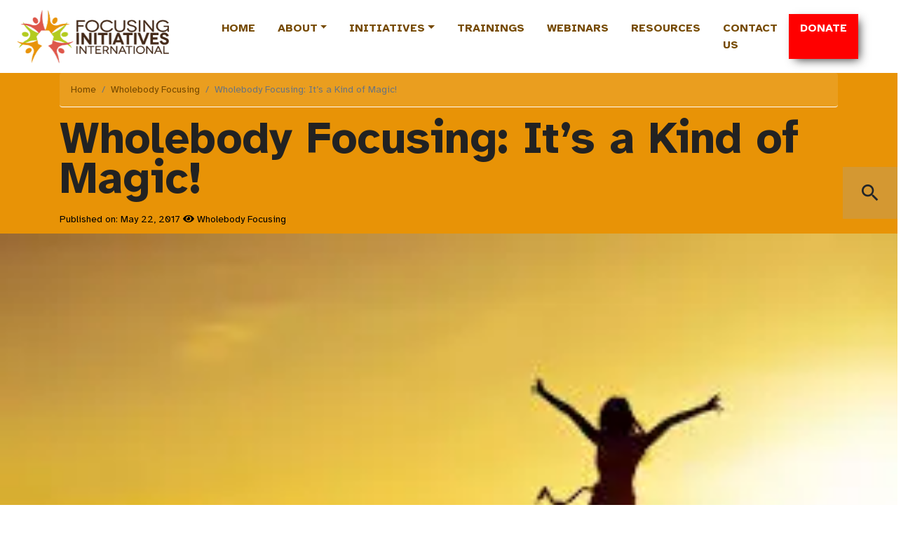

--- FILE ---
content_type: text/html; charset=UTF-8
request_url: https://focusinginternational.org/its-a-kind-of-magic-wholebody-focusing/
body_size: 14997
content:
<!doctype html>

<!--[if lt IE 7 ]> <html class="ie ie6 ie-lt10 ie-lt9 ie-lt8 ie-lt7 no-js" lang="en"> <![endif]-->
<!--[if IE 7 ]>    <html class="ie ie7 ie-lt10 ie-lt9 ie-lt8 no-js" lang="en"> <![endif]-->
<!--[if IE 8 ]>    <html class="ie ie8 ie-lt10 ie-lt9 no-js" lang="en"> <![endif]-->
<!--[if IE 9 ]>    <html class="ie ie9 ie-lt10 no-js" lang="en"> <![endif]-->
<!--[if gt IE 9]><!--><html lang="en"><!--<![endif]-->
<!-- the "no-js" class is for Modernizr. --> 

<head id="" data-template-set="FocusingInternationalInitiatives">

    <meta http-equiv="Content-Type" content="text/html; charset=utf-8" />

    <meta name="viewport" content="width=device-width, initial-scale=1.0">

   <meta charset="UTF-8">
  
  <!-- Always force latest IE rendering engine (even in intranet) & Chrome Frame -->
  <!--[if IE ]>
  <meta http-equiv="X-UA-Compatible" content="IE=edge,chrome=1">
  <![endif]-->

  
  <title>Wholebody Focusing: It&#8217;s a Kind of Magic! | </title>

  <meta name="title" content="Wholebody Focusing: It&#8217;s a Kind of Magic! | ">

  <!--Google will often use this as its description of your page/site. Make it good.-->
  <meta name="description" content="We provide consultation, collaborative program development, and support for community efforts to apply the methods and wisdom of Focusing practices to the specific needs of their local situation." />

  

  <meta name="Copyright" content="Copyright &copy; Focusing Initiatives International 2026. All Rights Reserved.">


    <link rel="icon" type="image/x-icon" href="https://focusinginternational.org/wp-content/themes/Focusing%20International/images/favicon.png"/>

    

  <!-- Bootstrap -->
  <link rel="stylesheet" href="https://cdn.jsdelivr.net/npm/bootstrap@4.6.1/dist/css/bootstrap.min.css" integrity="sha384-zCbKRCUGaJDkqS1kPbPd7TveP5iyJE0EjAuZQTgFLD2ylzuqKfdKlfG/eSrtxUkn" crossorigin="anonymous">







  <!-- CSS FontAwesome -->
  <link href="https://focusinginternational.org/wp-content/themes/Focusing%20International/fontawesome/css/all.min.css" rel="stylesheet">

  <!-- Google Fonts -->
  <link href='https://fonts.googleapis.com/css?family=Montserrat:400,400italic,700,700italic' rel='stylesheet' type='text/css'>
  <link href='https://fonts.googleapis.com/css?family=Lato:400,300,400italic,300italic,700,700italic,900' rel='stylesheet' type='text/css'>

  <link href="https://fonts.googleapis.com/css2?family=Atkinson+Hyperlegible:ital,wght@0,400;0,700;1,400;1,700&display=swap" rel="stylesheet">
  <link rel="stylesheet" href="https://focusinginternational.org/wp-content/themes/Focusing%20International/style.css?ver=1.2" />
  <link href='https://fonts.googleapis.com/icon?family=Material+Icons' rel='stylesheet' type='text/css'>


    <meta name='robots' content='max-image-preview:large' />
	<!-- Pixel Cat Facebook Pixel Code -->
	<script>
	!function(f,b,e,v,n,t,s){if(f.fbq)return;n=f.fbq=function(){n.callMethod?
	n.callMethod.apply(n,arguments):n.queue.push(arguments)};if(!f._fbq)f._fbq=n;
	n.push=n;n.loaded=!0;n.version='2.0';n.queue=[];t=b.createElement(e);t.async=!0;
	t.src=v;s=b.getElementsByTagName(e)[0];s.parentNode.insertBefore(t,s)}(window,
	document,'script','https://connect.facebook.net/en_US/fbevents.js' );
	fbq( 'init', '115392009856237' );	</script>
	<!-- DO NOT MODIFY -->
	<!-- End Facebook Pixel Code -->
	<link rel='dns-prefetch' href='//www.googletagmanager.com' />
<link rel="alternate" title="oEmbed (JSON)" type="application/json+oembed" href="https://focusinginternational.org/wp-json/oembed/1.0/embed?url=https%3A%2F%2Ffocusinginternational.org%2Fits-a-kind-of-magic-wholebody-focusing%2F" />
<link rel="alternate" title="oEmbed (XML)" type="text/xml+oembed" href="https://focusinginternational.org/wp-json/oembed/1.0/embed?url=https%3A%2F%2Ffocusinginternational.org%2Fits-a-kind-of-magic-wholebody-focusing%2F&#038;format=xml" />
		<!-- This site uses the Google Analytics by ExactMetrics plugin v8.11.1 - Using Analytics tracking - https://www.exactmetrics.com/ -->
							<script src="//www.googletagmanager.com/gtag/js?id=G-D91RCPMYMZ"  data-cfasync="false" data-wpfc-render="false" type="text/javascript" async></script>
			<script data-cfasync="false" data-wpfc-render="false" type="text/javascript">
				var em_version = '8.11.1';
				var em_track_user = true;
				var em_no_track_reason = '';
								var ExactMetricsDefaultLocations = {"page_location":"https:\/\/focusinginternational.org\/its-a-kind-of-magic-wholebody-focusing\/"};
								if ( typeof ExactMetricsPrivacyGuardFilter === 'function' ) {
					var ExactMetricsLocations = (typeof ExactMetricsExcludeQuery === 'object') ? ExactMetricsPrivacyGuardFilter( ExactMetricsExcludeQuery ) : ExactMetricsPrivacyGuardFilter( ExactMetricsDefaultLocations );
				} else {
					var ExactMetricsLocations = (typeof ExactMetricsExcludeQuery === 'object') ? ExactMetricsExcludeQuery : ExactMetricsDefaultLocations;
				}

								var disableStrs = [
										'ga-disable-G-D91RCPMYMZ',
									];

				/* Function to detect opted out users */
				function __gtagTrackerIsOptedOut() {
					for (var index = 0; index < disableStrs.length; index++) {
						if (document.cookie.indexOf(disableStrs[index] + '=true') > -1) {
							return true;
						}
					}

					return false;
				}

				/* Disable tracking if the opt-out cookie exists. */
				if (__gtagTrackerIsOptedOut()) {
					for (var index = 0; index < disableStrs.length; index++) {
						window[disableStrs[index]] = true;
					}
				}

				/* Opt-out function */
				function __gtagTrackerOptout() {
					for (var index = 0; index < disableStrs.length; index++) {
						document.cookie = disableStrs[index] + '=true; expires=Thu, 31 Dec 2099 23:59:59 UTC; path=/';
						window[disableStrs[index]] = true;
					}
				}

				if ('undefined' === typeof gaOptout) {
					function gaOptout() {
						__gtagTrackerOptout();
					}
				}
								window.dataLayer = window.dataLayer || [];

				window.ExactMetricsDualTracker = {
					helpers: {},
					trackers: {},
				};
				if (em_track_user) {
					function __gtagDataLayer() {
						dataLayer.push(arguments);
					}

					function __gtagTracker(type, name, parameters) {
						if (!parameters) {
							parameters = {};
						}

						if (parameters.send_to) {
							__gtagDataLayer.apply(null, arguments);
							return;
						}

						if (type === 'event') {
														parameters.send_to = exactmetrics_frontend.v4_id;
							var hookName = name;
							if (typeof parameters['event_category'] !== 'undefined') {
								hookName = parameters['event_category'] + ':' + name;
							}

							if (typeof ExactMetricsDualTracker.trackers[hookName] !== 'undefined') {
								ExactMetricsDualTracker.trackers[hookName](parameters);
							} else {
								__gtagDataLayer('event', name, parameters);
							}
							
						} else {
							__gtagDataLayer.apply(null, arguments);
						}
					}

					__gtagTracker('js', new Date());
					__gtagTracker('set', {
						'developer_id.dNDMyYj': true,
											});
					if ( ExactMetricsLocations.page_location ) {
						__gtagTracker('set', ExactMetricsLocations);
					}
										__gtagTracker('config', 'G-D91RCPMYMZ', {"forceSSL":"true","anonymize_ip":"true"} );
										window.gtag = __gtagTracker;										(function () {
						/* https://developers.google.com/analytics/devguides/collection/analyticsjs/ */
						/* ga and __gaTracker compatibility shim. */
						var noopfn = function () {
							return null;
						};
						var newtracker = function () {
							return new Tracker();
						};
						var Tracker = function () {
							return null;
						};
						var p = Tracker.prototype;
						p.get = noopfn;
						p.set = noopfn;
						p.send = function () {
							var args = Array.prototype.slice.call(arguments);
							args.unshift('send');
							__gaTracker.apply(null, args);
						};
						var __gaTracker = function () {
							var len = arguments.length;
							if (len === 0) {
								return;
							}
							var f = arguments[len - 1];
							if (typeof f !== 'object' || f === null || typeof f.hitCallback !== 'function') {
								if ('send' === arguments[0]) {
									var hitConverted, hitObject = false, action;
									if ('event' === arguments[1]) {
										if ('undefined' !== typeof arguments[3]) {
											hitObject = {
												'eventAction': arguments[3],
												'eventCategory': arguments[2],
												'eventLabel': arguments[4],
												'value': arguments[5] ? arguments[5] : 1,
											}
										}
									}
									if ('pageview' === arguments[1]) {
										if ('undefined' !== typeof arguments[2]) {
											hitObject = {
												'eventAction': 'page_view',
												'page_path': arguments[2],
											}
										}
									}
									if (typeof arguments[2] === 'object') {
										hitObject = arguments[2];
									}
									if (typeof arguments[5] === 'object') {
										Object.assign(hitObject, arguments[5]);
									}
									if ('undefined' !== typeof arguments[1].hitType) {
										hitObject = arguments[1];
										if ('pageview' === hitObject.hitType) {
											hitObject.eventAction = 'page_view';
										}
									}
									if (hitObject) {
										action = 'timing' === arguments[1].hitType ? 'timing_complete' : hitObject.eventAction;
										hitConverted = mapArgs(hitObject);
										__gtagTracker('event', action, hitConverted);
									}
								}
								return;
							}

							function mapArgs(args) {
								var arg, hit = {};
								var gaMap = {
									'eventCategory': 'event_category',
									'eventAction': 'event_action',
									'eventLabel': 'event_label',
									'eventValue': 'event_value',
									'nonInteraction': 'non_interaction',
									'timingCategory': 'event_category',
									'timingVar': 'name',
									'timingValue': 'value',
									'timingLabel': 'event_label',
									'page': 'page_path',
									'location': 'page_location',
									'title': 'page_title',
									'referrer' : 'page_referrer',
								};
								for (arg in args) {
																		if (!(!args.hasOwnProperty(arg) || !gaMap.hasOwnProperty(arg))) {
										hit[gaMap[arg]] = args[arg];
									} else {
										hit[arg] = args[arg];
									}
								}
								return hit;
							}

							try {
								f.hitCallback();
							} catch (ex) {
							}
						};
						__gaTracker.create = newtracker;
						__gaTracker.getByName = newtracker;
						__gaTracker.getAll = function () {
							return [];
						};
						__gaTracker.remove = noopfn;
						__gaTracker.loaded = true;
						window['__gaTracker'] = __gaTracker;
					})();
									} else {
										console.log("");
					(function () {
						function __gtagTracker() {
							return null;
						}

						window['__gtagTracker'] = __gtagTracker;
						window['gtag'] = __gtagTracker;
					})();
									}
			</script>
							<!-- / Google Analytics by ExactMetrics -->
		<style id='wp-img-auto-sizes-contain-inline-css' type='text/css'>
img:is([sizes=auto i],[sizes^="auto," i]){contain-intrinsic-size:3000px 1500px}
/*# sourceURL=wp-img-auto-sizes-contain-inline-css */
</style>
<link rel='stylesheet' id='formidable-css' href='https://focusinginternational.org/wp-content/plugins/formidable/css/formidableforms.css?ver=1141515' type='text/css' media='all' />
<style id='wp-emoji-styles-inline-css' type='text/css'>

	img.wp-smiley, img.emoji {
		display: inline !important;
		border: none !important;
		box-shadow: none !important;
		height: 1em !important;
		width: 1em !important;
		margin: 0 0.07em !important;
		vertical-align: -0.1em !important;
		background: none !important;
		padding: 0 !important;
	}
/*# sourceURL=wp-emoji-styles-inline-css */
</style>
<style id='wp-block-library-inline-css' type='text/css'>
:root{--wp-block-synced-color:#7a00df;--wp-block-synced-color--rgb:122,0,223;--wp-bound-block-color:var(--wp-block-synced-color);--wp-editor-canvas-background:#ddd;--wp-admin-theme-color:#007cba;--wp-admin-theme-color--rgb:0,124,186;--wp-admin-theme-color-darker-10:#006ba1;--wp-admin-theme-color-darker-10--rgb:0,107,160.5;--wp-admin-theme-color-darker-20:#005a87;--wp-admin-theme-color-darker-20--rgb:0,90,135;--wp-admin-border-width-focus:2px}@media (min-resolution:192dpi){:root{--wp-admin-border-width-focus:1.5px}}.wp-element-button{cursor:pointer}:root .has-very-light-gray-background-color{background-color:#eee}:root .has-very-dark-gray-background-color{background-color:#313131}:root .has-very-light-gray-color{color:#eee}:root .has-very-dark-gray-color{color:#313131}:root .has-vivid-green-cyan-to-vivid-cyan-blue-gradient-background{background:linear-gradient(135deg,#00d084,#0693e3)}:root .has-purple-crush-gradient-background{background:linear-gradient(135deg,#34e2e4,#4721fb 50%,#ab1dfe)}:root .has-hazy-dawn-gradient-background{background:linear-gradient(135deg,#faaca8,#dad0ec)}:root .has-subdued-olive-gradient-background{background:linear-gradient(135deg,#fafae1,#67a671)}:root .has-atomic-cream-gradient-background{background:linear-gradient(135deg,#fdd79a,#004a59)}:root .has-nightshade-gradient-background{background:linear-gradient(135deg,#330968,#31cdcf)}:root .has-midnight-gradient-background{background:linear-gradient(135deg,#020381,#2874fc)}:root{--wp--preset--font-size--normal:16px;--wp--preset--font-size--huge:42px}.has-regular-font-size{font-size:1em}.has-larger-font-size{font-size:2.625em}.has-normal-font-size{font-size:var(--wp--preset--font-size--normal)}.has-huge-font-size{font-size:var(--wp--preset--font-size--huge)}.has-text-align-center{text-align:center}.has-text-align-left{text-align:left}.has-text-align-right{text-align:right}.has-fit-text{white-space:nowrap!important}#end-resizable-editor-section{display:none}.aligncenter{clear:both}.items-justified-left{justify-content:flex-start}.items-justified-center{justify-content:center}.items-justified-right{justify-content:flex-end}.items-justified-space-between{justify-content:space-between}.screen-reader-text{border:0;clip-path:inset(50%);height:1px;margin:-1px;overflow:hidden;padding:0;position:absolute;width:1px;word-wrap:normal!important}.screen-reader-text:focus{background-color:#ddd;clip-path:none;color:#444;display:block;font-size:1em;height:auto;left:5px;line-height:normal;padding:15px 23px 14px;text-decoration:none;top:5px;width:auto;z-index:100000}html :where(.has-border-color){border-style:solid}html :where([style*=border-top-color]){border-top-style:solid}html :where([style*=border-right-color]){border-right-style:solid}html :where([style*=border-bottom-color]){border-bottom-style:solid}html :where([style*=border-left-color]){border-left-style:solid}html :where([style*=border-width]){border-style:solid}html :where([style*=border-top-width]){border-top-style:solid}html :where([style*=border-right-width]){border-right-style:solid}html :where([style*=border-bottom-width]){border-bottom-style:solid}html :where([style*=border-left-width]){border-left-style:solid}html :where(img[class*=wp-image-]){height:auto;max-width:100%}:where(figure){margin:0 0 1em}html :where(.is-position-sticky){--wp-admin--admin-bar--position-offset:var(--wp-admin--admin-bar--height,0px)}@media screen and (max-width:600px){html :where(.is-position-sticky){--wp-admin--admin-bar--position-offset:0px}}

/*# sourceURL=wp-block-library-inline-css */
</style><style id='global-styles-inline-css' type='text/css'>
:root{--wp--preset--aspect-ratio--square: 1;--wp--preset--aspect-ratio--4-3: 4/3;--wp--preset--aspect-ratio--3-4: 3/4;--wp--preset--aspect-ratio--3-2: 3/2;--wp--preset--aspect-ratio--2-3: 2/3;--wp--preset--aspect-ratio--16-9: 16/9;--wp--preset--aspect-ratio--9-16: 9/16;--wp--preset--color--black: #000000;--wp--preset--color--cyan-bluish-gray: #abb8c3;--wp--preset--color--white: #ffffff;--wp--preset--color--pale-pink: #f78da7;--wp--preset--color--vivid-red: #cf2e2e;--wp--preset--color--luminous-vivid-orange: #ff6900;--wp--preset--color--luminous-vivid-amber: #fcb900;--wp--preset--color--light-green-cyan: #7bdcb5;--wp--preset--color--vivid-green-cyan: #00d084;--wp--preset--color--pale-cyan-blue: #8ed1fc;--wp--preset--color--vivid-cyan-blue: #0693e3;--wp--preset--color--vivid-purple: #9b51e0;--wp--preset--gradient--vivid-cyan-blue-to-vivid-purple: linear-gradient(135deg,rgb(6,147,227) 0%,rgb(155,81,224) 100%);--wp--preset--gradient--light-green-cyan-to-vivid-green-cyan: linear-gradient(135deg,rgb(122,220,180) 0%,rgb(0,208,130) 100%);--wp--preset--gradient--luminous-vivid-amber-to-luminous-vivid-orange: linear-gradient(135deg,rgb(252,185,0) 0%,rgb(255,105,0) 100%);--wp--preset--gradient--luminous-vivid-orange-to-vivid-red: linear-gradient(135deg,rgb(255,105,0) 0%,rgb(207,46,46) 100%);--wp--preset--gradient--very-light-gray-to-cyan-bluish-gray: linear-gradient(135deg,rgb(238,238,238) 0%,rgb(169,184,195) 100%);--wp--preset--gradient--cool-to-warm-spectrum: linear-gradient(135deg,rgb(74,234,220) 0%,rgb(151,120,209) 20%,rgb(207,42,186) 40%,rgb(238,44,130) 60%,rgb(251,105,98) 80%,rgb(254,248,76) 100%);--wp--preset--gradient--blush-light-purple: linear-gradient(135deg,rgb(255,206,236) 0%,rgb(152,150,240) 100%);--wp--preset--gradient--blush-bordeaux: linear-gradient(135deg,rgb(254,205,165) 0%,rgb(254,45,45) 50%,rgb(107,0,62) 100%);--wp--preset--gradient--luminous-dusk: linear-gradient(135deg,rgb(255,203,112) 0%,rgb(199,81,192) 50%,rgb(65,88,208) 100%);--wp--preset--gradient--pale-ocean: linear-gradient(135deg,rgb(255,245,203) 0%,rgb(182,227,212) 50%,rgb(51,167,181) 100%);--wp--preset--gradient--electric-grass: linear-gradient(135deg,rgb(202,248,128) 0%,rgb(113,206,126) 100%);--wp--preset--gradient--midnight: linear-gradient(135deg,rgb(2,3,129) 0%,rgb(40,116,252) 100%);--wp--preset--font-size--small: 13px;--wp--preset--font-size--medium: 20px;--wp--preset--font-size--large: 36px;--wp--preset--font-size--x-large: 42px;--wp--preset--spacing--20: 0.44rem;--wp--preset--spacing--30: 0.67rem;--wp--preset--spacing--40: 1rem;--wp--preset--spacing--50: 1.5rem;--wp--preset--spacing--60: 2.25rem;--wp--preset--spacing--70: 3.38rem;--wp--preset--spacing--80: 5.06rem;--wp--preset--shadow--natural: 6px 6px 9px rgba(0, 0, 0, 0.2);--wp--preset--shadow--deep: 12px 12px 50px rgba(0, 0, 0, 0.4);--wp--preset--shadow--sharp: 6px 6px 0px rgba(0, 0, 0, 0.2);--wp--preset--shadow--outlined: 6px 6px 0px -3px rgb(255, 255, 255), 6px 6px rgb(0, 0, 0);--wp--preset--shadow--crisp: 6px 6px 0px rgb(0, 0, 0);}:where(.is-layout-flex){gap: 0.5em;}:where(.is-layout-grid){gap: 0.5em;}body .is-layout-flex{display: flex;}.is-layout-flex{flex-wrap: wrap;align-items: center;}.is-layout-flex > :is(*, div){margin: 0;}body .is-layout-grid{display: grid;}.is-layout-grid > :is(*, div){margin: 0;}:where(.wp-block-columns.is-layout-flex){gap: 2em;}:where(.wp-block-columns.is-layout-grid){gap: 2em;}:where(.wp-block-post-template.is-layout-flex){gap: 1.25em;}:where(.wp-block-post-template.is-layout-grid){gap: 1.25em;}.has-black-color{color: var(--wp--preset--color--black) !important;}.has-cyan-bluish-gray-color{color: var(--wp--preset--color--cyan-bluish-gray) !important;}.has-white-color{color: var(--wp--preset--color--white) !important;}.has-pale-pink-color{color: var(--wp--preset--color--pale-pink) !important;}.has-vivid-red-color{color: var(--wp--preset--color--vivid-red) !important;}.has-luminous-vivid-orange-color{color: var(--wp--preset--color--luminous-vivid-orange) !important;}.has-luminous-vivid-amber-color{color: var(--wp--preset--color--luminous-vivid-amber) !important;}.has-light-green-cyan-color{color: var(--wp--preset--color--light-green-cyan) !important;}.has-vivid-green-cyan-color{color: var(--wp--preset--color--vivid-green-cyan) !important;}.has-pale-cyan-blue-color{color: var(--wp--preset--color--pale-cyan-blue) !important;}.has-vivid-cyan-blue-color{color: var(--wp--preset--color--vivid-cyan-blue) !important;}.has-vivid-purple-color{color: var(--wp--preset--color--vivid-purple) !important;}.has-black-background-color{background-color: var(--wp--preset--color--black) !important;}.has-cyan-bluish-gray-background-color{background-color: var(--wp--preset--color--cyan-bluish-gray) !important;}.has-white-background-color{background-color: var(--wp--preset--color--white) !important;}.has-pale-pink-background-color{background-color: var(--wp--preset--color--pale-pink) !important;}.has-vivid-red-background-color{background-color: var(--wp--preset--color--vivid-red) !important;}.has-luminous-vivid-orange-background-color{background-color: var(--wp--preset--color--luminous-vivid-orange) !important;}.has-luminous-vivid-amber-background-color{background-color: var(--wp--preset--color--luminous-vivid-amber) !important;}.has-light-green-cyan-background-color{background-color: var(--wp--preset--color--light-green-cyan) !important;}.has-vivid-green-cyan-background-color{background-color: var(--wp--preset--color--vivid-green-cyan) !important;}.has-pale-cyan-blue-background-color{background-color: var(--wp--preset--color--pale-cyan-blue) !important;}.has-vivid-cyan-blue-background-color{background-color: var(--wp--preset--color--vivid-cyan-blue) !important;}.has-vivid-purple-background-color{background-color: var(--wp--preset--color--vivid-purple) !important;}.has-black-border-color{border-color: var(--wp--preset--color--black) !important;}.has-cyan-bluish-gray-border-color{border-color: var(--wp--preset--color--cyan-bluish-gray) !important;}.has-white-border-color{border-color: var(--wp--preset--color--white) !important;}.has-pale-pink-border-color{border-color: var(--wp--preset--color--pale-pink) !important;}.has-vivid-red-border-color{border-color: var(--wp--preset--color--vivid-red) !important;}.has-luminous-vivid-orange-border-color{border-color: var(--wp--preset--color--luminous-vivid-orange) !important;}.has-luminous-vivid-amber-border-color{border-color: var(--wp--preset--color--luminous-vivid-amber) !important;}.has-light-green-cyan-border-color{border-color: var(--wp--preset--color--light-green-cyan) !important;}.has-vivid-green-cyan-border-color{border-color: var(--wp--preset--color--vivid-green-cyan) !important;}.has-pale-cyan-blue-border-color{border-color: var(--wp--preset--color--pale-cyan-blue) !important;}.has-vivid-cyan-blue-border-color{border-color: var(--wp--preset--color--vivid-cyan-blue) !important;}.has-vivid-purple-border-color{border-color: var(--wp--preset--color--vivid-purple) !important;}.has-vivid-cyan-blue-to-vivid-purple-gradient-background{background: var(--wp--preset--gradient--vivid-cyan-blue-to-vivid-purple) !important;}.has-light-green-cyan-to-vivid-green-cyan-gradient-background{background: var(--wp--preset--gradient--light-green-cyan-to-vivid-green-cyan) !important;}.has-luminous-vivid-amber-to-luminous-vivid-orange-gradient-background{background: var(--wp--preset--gradient--luminous-vivid-amber-to-luminous-vivid-orange) !important;}.has-luminous-vivid-orange-to-vivid-red-gradient-background{background: var(--wp--preset--gradient--luminous-vivid-orange-to-vivid-red) !important;}.has-very-light-gray-to-cyan-bluish-gray-gradient-background{background: var(--wp--preset--gradient--very-light-gray-to-cyan-bluish-gray) !important;}.has-cool-to-warm-spectrum-gradient-background{background: var(--wp--preset--gradient--cool-to-warm-spectrum) !important;}.has-blush-light-purple-gradient-background{background: var(--wp--preset--gradient--blush-light-purple) !important;}.has-blush-bordeaux-gradient-background{background: var(--wp--preset--gradient--blush-bordeaux) !important;}.has-luminous-dusk-gradient-background{background: var(--wp--preset--gradient--luminous-dusk) !important;}.has-pale-ocean-gradient-background{background: var(--wp--preset--gradient--pale-ocean) !important;}.has-electric-grass-gradient-background{background: var(--wp--preset--gradient--electric-grass) !important;}.has-midnight-gradient-background{background: var(--wp--preset--gradient--midnight) !important;}.has-small-font-size{font-size: var(--wp--preset--font-size--small) !important;}.has-medium-font-size{font-size: var(--wp--preset--font-size--medium) !important;}.has-large-font-size{font-size: var(--wp--preset--font-size--large) !important;}.has-x-large-font-size{font-size: var(--wp--preset--font-size--x-large) !important;}
/*# sourceURL=global-styles-inline-css */
</style>

<style id='classic-theme-styles-inline-css' type='text/css'>
/*! This file is auto-generated */
.wp-block-button__link{color:#fff;background-color:#32373c;border-radius:9999px;box-shadow:none;text-decoration:none;padding:calc(.667em + 2px) calc(1.333em + 2px);font-size:1.125em}.wp-block-file__button{background:#32373c;color:#fff;text-decoration:none}
/*# sourceURL=/wp-includes/css/classic-themes.min.css */
</style>
<link rel='stylesheet' id='flowplayer-css-css' href='https://focusinginternational.org/wp-content/plugins/flowplayer6-video-player/lib/skin/skin.css?ver=6.9' type='text/css' media='all' />
<script type="text/javascript" src="https://focusinginternational.org/wp-content/plugins/google-analytics-dashboard-for-wp/assets/js/frontend-gtag.min.js?ver=8.11.1" id="exactmetrics-frontend-script-js" async="async" data-wp-strategy="async"></script>
<script data-cfasync="false" data-wpfc-render="false" type="text/javascript" id='exactmetrics-frontend-script-js-extra'>/* <![CDATA[ */
var exactmetrics_frontend = {"js_events_tracking":"true","download_extensions":"zip,mp3,mpeg,pdf,docx,pptx,xlsx,rar","inbound_paths":"[]","home_url":"https:\/\/focusinginternational.org","hash_tracking":"false","v4_id":"G-D91RCPMYMZ"};/* ]]> */
</script>
<script type="text/javascript" src="https://focusinginternational.org/wp-includes/js/jquery/jquery.min.js?ver=3.7.1" id="jquery-core-js"></script>
<script type="text/javascript" src="https://focusinginternational.org/wp-includes/js/jquery/jquery-migrate.min.js?ver=3.4.1" id="jquery-migrate-js"></script>
<script type="text/javascript" src="https://focusinginternational.org/wp-content/plugins/flowplayer6-video-player/lib/flowplayer.min.js?ver=6.9" id="flowplayer-js-js"></script>
<link rel="https://api.w.org/" href="https://focusinginternational.org/wp-json/" /><link rel="alternate" title="JSON" type="application/json" href="https://focusinginternational.org/wp-json/wp/v2/posts/6533" /><link rel="EditURI" type="application/rsd+xml" title="RSD" href="https://focusinginternational.org/xmlrpc.php?rsd" />
<meta name="generator" content="WordPress 6.9" />
<link rel="canonical" href="https://focusinginternational.org/its-a-kind-of-magic-wholebody-focusing/" />
<link rel='shortlink' href='https://focusinginternational.org/?p=6533' />
<!-- This content is generated with the Flowplayer Video Player plugin --><script>flowplayer.conf.embed = false;flowplayer.conf.keyboard = false;</script><!-- Flowplayer Video Player plugin --><meta name="generator" content="Site Kit by Google 1.170.0" /><script>document.documentElement.className += " js";</script>
<noscript><style>.lazyload[data-src]{display:none !important;}</style></noscript><style>.lazyload{background-image:none !important;}.lazyload:before{background-image:none !important;}</style><style>.wp-block-gallery.is-cropped .blocks-gallery-item picture{height:100%;width:100%;}</style><style type="text/css">

.acf-map {
  width: 100%;
  height: 400px;
  border: #ccc solid 1px;
  margin: 20px 0;
}

/* fixes potential theme css conflict */
.acf-map img {
   max-width: inherit !important;
}

</style>
<!--
<script src="https://maps.googleapis.com/maps/api/js?key=AIzaSyCiG6m8yWuw5nPkRGgHev51uO26tdXuOXM"></script>
-->

</head>


<body class="wp-singular post-template-default single single-post postid-6533 single-format-standard wp-theme-FocusingInternational">
  <header class=" header-bg-slopro ">

  <div class="container container-xl">


    <nav class="navbar sticky-top navbar-expand-md  ">
    
    <div id="searchbtn"><button class="btn btn-large my-1" type="button" data-toggle="modal" data-target="#search" aria-label="Show Search Window"><span class="material-icons" style="padding: 10px; font-size: 2rem;">search</span></button></div>
    
      <a href="https://focusinginternational.org" class="navbar-brand"><img src="[data-uri]" data-src="https://focusinginternational.org/wp-content/themes/Focusing%20International/images/logo.png" decoding="async" class="lazyload" /><noscript><img src="https://focusinginternational.org/wp-content/themes/Focusing%20International/images/logo.png" data-eio="l" /></noscript></a>
   

      <div class="collapse navbar-collapse " id="navbarERME">
       <ul id="menu-mainmenu" class="navbar-nav ml-auto "><li itemscope="itemscope" itemtype="https://www.schema.org/SiteNavigationElement" id="menu-item-13857" class="menu-item menu-item-type-custom menu-item-object-custom menu-item-home menu-item-13857 nav-item"><a title="Home" href="https://focusinginternational.org" class="nav-link">Home</a></li>
<li itemscope="itemscope" itemtype="https://www.schema.org/SiteNavigationElement" id="menu-item-17" class="menu-item menu-item-type-post_type menu-item-object-page menu-item-has-children dropdown menu-item-17 nav-item"><a title="About" href="#" data-toggle="dropdown" aria-haspopup="true" aria-expanded="false" class="dropdown-toggle nav-link" id="menu-item-dropdown-17">About</a>
<ul class="dropdown-menu" aria-labelledby="menu-item-dropdown-17" role="menu">
	<li itemscope="itemscope" itemtype="https://www.schema.org/SiteNavigationElement" id="menu-item-16436" class="menu-item menu-item-type-post_type menu-item-object-page menu-item-16436 nav-item"><a title="About Focusing Initiatives International" href="https://focusinginternational.org/about/" class="dropdown-item">About Focusing Initiatives International</a></li>
	<li itemscope="itemscope" itemtype="https://www.schema.org/SiteNavigationElement" id="menu-item-16437" class="menu-item menu-item-type-post_type menu-item-object-page menu-item-16437 nav-item"><a title="Founders" href="https://focusinginternational.org/about/founders/" class="dropdown-item">Founders</a></li>
</ul>
</li>
<li itemscope="itemscope" itemtype="https://www.schema.org/SiteNavigationElement" id="menu-item-14743" class="menu-item menu-item-type-custom menu-item-object-custom menu-item-has-children dropdown menu-item-14743 nav-item"><a title="Initiatives" href="#" data-toggle="dropdown" aria-haspopup="true" aria-expanded="false" class="dropdown-toggle nav-link" id="menu-item-dropdown-14743">Initiatives</a>
<ul class="dropdown-menu" aria-labelledby="menu-item-dropdown-14743" role="menu">
	<li itemscope="itemscope" itemtype="https://www.schema.org/SiteNavigationElement" id="menu-item-15234" class="menu-item menu-item-type-custom menu-item-object-custom menu-item-15234 nav-item"><a title="Psychosocial Support" target="_blank" href="https://psychosocialsupport.org" class="dropdown-item">Psychosocial Support</a></li>
	<li itemscope="itemscope" itemtype="https://www.schema.org/SiteNavigationElement" id="menu-item-14747" class="menu-item menu-item-type-post_type menu-item-object-page menu-item-14747 nav-item"><a title="Wholebody Focusing" href="https://focusinginternational.org/about/wholebody-focusing/" class="dropdown-item">Wholebody Focusing</a></li>
	<li itemscope="itemscope" itemtype="https://www.schema.org/SiteNavigationElement" id="menu-item-14820" class="menu-item menu-item-type-post_type menu-item-object-page menu-item-14820 nav-item"><a title="Refugee Resettlement Wellness" href="https://focusinginternational.org/about/refugee-resettlement-wellness/" class="dropdown-item">Refugee Resettlement Wellness</a></li>
	<li itemscope="itemscope" itemtype="https://www.schema.org/SiteNavigationElement" id="menu-item-14748" class="menu-item menu-item-type-custom menu-item-object-custom menu-item-14748 nav-item"><a title="Better World 4 Kids" target="_blank" href="https://focusinginternational.org/betterworldforkids/" class="dropdown-item">Better World 4 Kids</a></li>
	<li itemscope="itemscope" itemtype="https://www.schema.org/SiteNavigationElement" id="menu-item-14749" class="menu-item menu-item-type-custom menu-item-object-custom menu-item-14749 nav-item"><a title="Brighter Tomorrow" target="_blank" href="https://focusinginternational.org/brightertomorrow/" class="dropdown-item">Brighter Tomorrow</a></li>
</ul>
</li>
<li itemscope="itemscope" itemtype="https://www.schema.org/SiteNavigationElement" id="menu-item-775" class="menu-item menu-item-type-post_type menu-item-object-page menu-item-775 nav-item"><a title="Trainings" href="https://focusinginternational.org/our-trainings/" class="nav-link">Trainings</a></li>
<li itemscope="itemscope" itemtype="https://www.schema.org/SiteNavigationElement" id="menu-item-13900" class="menu-item menu-item-type-custom menu-item-object-custom menu-item-13900 nav-item"><a title="Webinars" target="_blank" href="https://webinars.focusinginternational.org/" class="nav-link">Webinars</a></li>
<li itemscope="itemscope" itemtype="https://www.schema.org/SiteNavigationElement" id="menu-item-21" class="menu-item menu-item-type-post_type menu-item-object-page menu-item-21 nav-item"><a title="Resources" href="https://focusinginternational.org/resources-2/" class="nav-link">Resources</a></li>
<li itemscope="itemscope" itemtype="https://www.schema.org/SiteNavigationElement" id="menu-item-1590" class="menu-item menu-item-type-post_type menu-item-object-page menu-item-1590 nav-item"><a title="Contact Us" href="https://focusinginternational.org/contact-us/" class="nav-link">Contact Us</a></li>
<li itemscope="itemscope" itemtype="https://www.schema.org/SiteNavigationElement" id="menu-item-13660" class="red menu-item menu-item-type-custom menu-item-object-custom menu-item-13660 nav-item"><a title="Donate" href="https://my.focusinginternational.org/campaigns/focusing-international-donations/" class="nav-link">Donate</a></li>
</ul>      </div>

    </nav>
 
  </div>
</header>
<div id="mobile_menu_bar" class="d-block d-md-none text-center bg-dark shadow">
        <button class="btn btn-outline-light btn-large my-1" type="button" data-toggle="modal" data-target="#mobile_menu_modal" aria-label="Show Navigation Menu"><span class="material-icons">menu</span></button>

     
       <button class="btn btn-outline-light btn-large my-1" type="button" data-toggle="modal" data-target="#search" aria-label="Show Navigation Menu"><span class="material-icons">search</span></button> 
       
    </div>
<div class="modal fade bg-complementermetech" tabindex="-1" role="dialog" id="mobile_menu_modal">
  <div class="modal-dialog modal-dialog-centered " role="document">
    <div class="modal-content bg-semitransparent-70">
      <div class="modal-header">
        <h5 class="modal-title">Main Menu</h5>
        <button type="button" class="close" data-dismiss="modal" aria-label="Close">
          <span aria-hidden="true">&times;</span>
        </button>
      </div>
      <div class="modal-body">
        
          <div class="row px-3 align-items-center justify-content-center d-flex align-items-stretch">
            <div class="menu-item menu-item-type-custom menu-item-object-custom menu-item-home menu-item-13857 col col-md-3 text-white py-4 px-2 text-center shadow-sm m-1"><a href="https://focusinginternational.org">Home</a></div>
<div class="menu-item menu-item-type-post_type menu-item-object-page menu-item-has-children menu-item-17 col col-md-3 text-white py-4 px-2 text-center shadow-sm m-1"><a href="https://focusinginternational.org/about/">About</a>
<ul class="sub-menu">
	<div class="menu-item menu-item-type-post_type menu-item-object-page menu-item-16436 col col-md-3 text-white py-4 px-2 text-center shadow-sm m-1"><a href="https://focusinginternational.org/about/">About Focusing Initiatives International</a></div>
	<div class="menu-item menu-item-type-post_type menu-item-object-page menu-item-16437 col col-md-3 text-white py-4 px-2 text-center shadow-sm m-1"><a href="https://focusinginternational.org/about/founders/">Founders</a></div>
</ul>
</div>
<div class="menu-item menu-item-type-custom menu-item-object-custom menu-item-has-children menu-item-14743 col col-md-3 text-white py-4 px-2 text-center shadow-sm m-1"><a href="#">Initiatives</a>
<ul class="sub-menu">
	<div class="menu-item menu-item-type-custom menu-item-object-custom menu-item-15234 col col-md-3 text-white py-4 px-2 text-center shadow-sm m-1"><a target="_blank" rel="noopener noreferrer" href="https://psychosocialsupport.org">Psychosocial Support</a></div>
	<div class="menu-item menu-item-type-post_type menu-item-object-page menu-item-14747 col col-md-3 text-white py-4 px-2 text-center shadow-sm m-1"><a href="https://focusinginternational.org/about/wholebody-focusing/">Wholebody Focusing</a></div>
	<div class="menu-item menu-item-type-post_type menu-item-object-page menu-item-14820 col col-md-3 text-white py-4 px-2 text-center shadow-sm m-1"><a href="https://focusinginternational.org/about/refugee-resettlement-wellness/">Refugee Resettlement Wellness</a></div>
	<div class="menu-item menu-item-type-custom menu-item-object-custom menu-item-14748 col col-md-3 text-white py-4 px-2 text-center shadow-sm m-1"><a target="_blank" rel="noopener noreferrer" href="https://focusinginternational.org/betterworldforkids/">Better World 4 Kids</a></div>
	<div class="menu-item menu-item-type-custom menu-item-object-custom menu-item-14749 col col-md-3 text-white py-4 px-2 text-center shadow-sm m-1"><a target="_blank" rel="noopener noreferrer" href="https://focusinginternational.org/brightertomorrow/">Brighter Tomorrow</a></div>
</ul>
</div>
<div class="menu-item menu-item-type-post_type menu-item-object-page menu-item-775 col col-md-3 text-white py-4 px-2 text-center shadow-sm m-1"><a href="https://focusinginternational.org/our-trainings/">Trainings</a></div>
<div class="menu-item menu-item-type-custom menu-item-object-custom menu-item-13900 col col-md-3 text-white py-4 px-2 text-center shadow-sm m-1"><a target="_blank" rel="noopener noreferrer" href="https://webinars.focusinginternational.org/">Webinars</a></div>
<div class="menu-item menu-item-type-post_type menu-item-object-page menu-item-21 col col-md-3 text-white py-4 px-2 text-center shadow-sm m-1"><a href="https://focusinginternational.org/resources-2/">Resources</a></div>
<div class="menu-item menu-item-type-post_type menu-item-object-page menu-item-1590 col col-md-3 text-white py-4 px-2 text-center shadow-sm m-1"><a href="https://focusinginternational.org/contact-us/">Contact Us</a></div>
<div class="red menu-item menu-item-type-custom menu-item-object-custom menu-item-13660 col col-md-3 text-white py-4 px-2 text-center shadow-sm m-1"><a href="https://my.focusinginternational.org/campaigns/focusing-international-donations/">Donate</a></div>
          </div>
       <div class="row align-items-center justify-content-center d-flex align-items-stretch mt-5">


    
            
          </div>
      </div>
    </div>
  </div>
</div>



<div class="modal fade" id="search" tabindex="-1" aria-labelledby="searchlabel" aria-hidden="true">
  <div class="modal-dialog">
    <div class="modal-content">
      <div class="modal-header">
        <h5 class="modal-title" id="exampleModalLabel">Search Engine</h5>
        <button type="button" class="close" data-dismiss="modal" aria-label="Close">
          <span aria-hidden="true">&times;</span>
        </button>
      </div>
      <div class="modal-body">
        <div class="container">
        
        <form action="https://focusinginternational.org" id="searchform" method="get" class="">
     <div class="form-row">
         <div class="col-8">
         <input type="text" class="form-control " id="s" name="s" placeholder="Search" required />
       </div>
       <div class="col-4">
         <input type="submit" value="Search" class="btn btn-fii ">
       </div>
     </div>
      </form>  
      </div>    


    </div>
      
    </div>
  </div>
</div>

  
      
    
    


<section class="post-wrapper-top pb-2" style="background-color: #E89306;">
		<div class="container">
			
                <nav  aria-label="breadcrumb">
            <ol class="breadcrumb">
                    <li class="breadcrumb-item"><a href="https://focusinginternational.org">Home</a></li>
                    <li class="breadcrumb-item"><a href="https://focusinginternational.org/resources/wholebody-focusing/">Wholebody Focusing</a></li>
                    <li class="breadcrumb-item active" aria-current="page">Wholebody Focusing: It&#8217;s a Kind of Magic!</li>
                </ol>
            </nav>
                <h1>Wholebody Focusing: It&#8217;s a Kind of Magic!</h1>
<div class="blog-carousel-header">
                                                                          <div class="blog-carousel-meta">
                                        <span>Published on: May 22, 2017</span>

                                        <span><i class="fa fa-eye"></i> Wholebody Focusing</span>

                                    </div><!-- end blog-carousel-meta -->
                                </div><!-- end blog-carousel-header -->

			
		</div>
	</section><!-- end post-wrapper-top -->
    


            <section class="img-fluid">
                               
                                    <picture><source   type="image/webp" data-srcset="https://focusinginternational.org/wp-content/uploads/2017/05/bicycle-3.jpg.webp"><img src="[data-uri]" alt="" class="img-fluid full lazyload" data-eio="p" data-src="https://focusinginternational.org/wp-content/uploads/2017/05/bicycle-3.jpg" decoding="async" data-eio-rwidth="284" data-eio-rheight="177"></picture><noscript><img src="https://focusinginternational.org/wp-content/uploads/2017/05/bicycle-3.jpg" alt="" class="img-fluid full" data-eio="l"></noscript>

                                    
                                
                                </section>
<section class="container article">
    	<div class="row">
<div class="col-12 col-md-7 mx-auto">
               
                   
                        
                            
                           
                               
                                


                               
                                    <p>As a kid I loved watching the TV show <i>Bewitched</i>. The protagonist, Samantha, would wrinkle her nose to make life magically happen the way she wanted.  I used to wish I could have access to magic just by doing something as simple as wrinkling my nose.  Years later when I discovered Wholebody Focusing I realised that there is &#8211; by wiggling my toes, not by wrinkling my nose!</p>
<p>It’s simple.</p>
<p>I wiggle my toes and find the contact between my feet and the ground to bring myself into the state of Grounded Presence. I notice gravity supporting the physical structure of my body. I notice sounds and other sensations coming from my environment. I am aware of my connection to the person who is accompanying me  (My Listener).</p>
<p>I am aware of the inner life happening in my body. I am aware of my adult observer self which notices everything. I arrive into this state of Grounded Presence. This special quality of awareness anchors a Relational Wholebody Focusing Session. From here it often feels like magic happens!</p>
<p>&nbsp;</p>
<p><b>A few examples from my everyday life </b></p>
<p>One day I was feeling upset with someone, they had crossed my boundaries, so I was feeling ungrounded. I had been planning to cycle to work that day, but I was feeling a bit anxious.  At times like this in the past, I would have a cycle accident, and some of them have been nasty!  I wanted to be sure that didn’t happen today.</p>
<p>Before I left home I grounded myself, using the 5 Body Spaces of grounded presence, and then I cycled to work. Whilst I was cycling I felt connected to the ground through my feet and the pedals. It seemed that roots were growing out of my feet through the pedals as I cycled along. I felt connected to myself and to my whole day.  It felt great to be on my bike and to arrive at work, without accident.</p>
<p>This Grounding practice also helps me to deal with people in my life that I find challenging. There is one person who never seems to give me the space or time I need to speak before they try and interrupt me. Using Grounded Presence, staying in contact with my feet and my toes, I am able to stay connected to myself and that difficult person.</p>
<p>I find myself saying things like &#8216;Can we slow things down a bit so I can follow my thoughts through to the end?’. The conversations are still not easy. However, I know that I am standing up for myself, I am learning to make space for the other person to also speak and be different from me.  As a result we are getting better at really hearing each other.  The conversations feel much more productive because I am sitting there, wiggling my toes and staying in Grounded Presence as we talk.</p>
<p>&nbsp;</p>
<p><b>Impact on clients</b></p>
<p>I am struck too by the impact this process has on my clients. One person spent the entire session simply tracking movements in her body, moment to moment. She told me later that she never feels this calm or centred, as she is always busy worrying about someone else. She wrote me later that ‘On my drive home, I seemed to be calm, relaxed, more aware of people’s faces on the street, and their body language. I felt a bit recharged, as if I could do a few things I had been postponing.</p>
<p>Another person came for only one session. I bumped into her some while later in town. She told me that she had been using doing this practice at home, and said it was helping her feel very calm in daily life, no longer submerged by her worries.</p>
<p><img decoding="async" class="alignright wp-image-6608  lazyload" src="[data-uri]" alt="toes" width="111" height="74"   data-src="https://focusinginternational.org/wp-content/uploads/2017/05/toes-3.jpg" data-srcset="https://focusinginternational.org/wp-content/uploads/2017/05/toes-3.jpg 275w, https://focusinginternational.org/wp-content/uploads/2017/05/toes-3-84x56.jpg 84w" data-sizes="auto" data-eio-rwidth="275" data-eio-rheight="183" /><noscript><img decoding="async" class="alignright wp-image-6608 " src="https://focusinginternational.org/wp-content/uploads/2017/05/toes-3.jpg" alt="toes" width="111" height="74" srcset="https://focusinginternational.org/wp-content/uploads/2017/05/toes-3.jpg 275w, https://focusinginternational.org/wp-content/uploads/2017/05/toes-3-84x56.jpg 84w" sizes="(max-width: 111px) 100vw, 111px" data-eio="l" /></noscript></p>
<p style="text-align: justify;">In my experience of Wholebody Focusing and Grounded Presence,  wiggling my toes is the starting point for magic &#8211; and meaningful change and growth &#8211; to happen!</p>
<hr />
<h3 style="text-align: center;"><strong>And a special, related message from Focusing Initiatives International:</strong></h3>
<h3 style="text-align: center;"><em><strong>A big bow to Kevin McEvenue</strong></em></h3>
<p style="text-align: center;"><strong>&#8211;</strong> the creator of Wholebody Focusing who continues to gift us with his genius and empathy<strong> &#8211;</strong><br />
This is an instance of how his work continues to be carried forward.</p>
<p><picture><source  sizes='(max-width: 108px) 100vw, 108px' type="image/webp" data-srcset="https://focusinginternational.org/wp-content/uploads/2017/05/kevin_mcevenue.jpg.webp 108w, https://focusinginternational.org/wp-content/uploads/2017/05/kevin_mcevenue-84x107.jpg.webp 84w"><img decoding="async" class="size-full wp-image-7080 aligncenter lazyload" src="[data-uri]" alt="kevin_mcevenue" width="108" height="137"   data-eio="p" data-src="https://focusinginternational.org/wp-content/uploads/2017/05/kevin_mcevenue.jpg" data-srcset="https://focusinginternational.org/wp-content/uploads/2017/05/kevin_mcevenue.jpg 108w, https://focusinginternational.org/wp-content/uploads/2017/05/kevin_mcevenue-84x107.jpg 84w" data-sizes="auto" data-eio-rwidth="108" data-eio-rheight="137" /></picture><noscript><img decoding="async" class="size-full wp-image-7080 aligncenter" src="https://focusinginternational.org/wp-content/uploads/2017/05/kevin_mcevenue.jpg" alt="kevin_mcevenue" width="108" height="137" srcset="https://focusinginternational.org/wp-content/uploads/2017/05/kevin_mcevenue.jpg 108w, https://focusinginternational.org/wp-content/uploads/2017/05/kevin_mcevenue-84x107.jpg 84w" sizes="(max-width: 108px) 100vw, 108px" data-eio="l" /></noscript></p>

                                </div>
                          
                        


                    
            	
            </div><!-- end content -->
            </div><!-- end container -->
    </section><!--end white-wrapper -->
    
<div class="mt-5" style="background-color: rgba(206,129,1,.1);">
<div class="container p-5">
<div class="row">



                      
                                                          
                        <!-- end widget -->
          </div>              
    </div>
    </div> 
    </div>   

</div>                
</div>

     	
    <footer class="container container-xl mt-5" style="background-color: #754900;">
    	<div class="row pt-5">
        	<div class="col-12 col-md-4 col-lg-3">
            	<div class="widget px-5 px-md-1 px-lg-5">
                	<img class="img-fluid mx-auto lazyload" src="[data-uri]" alt="Focusing Initiatives International brand" height="105" data-src="https://focusinginternational.org/wp-content/themes/Focusing%20International/images/logo.png" decoding="async"><noscript><img class="img-fluid mx-auto" src="https://focusinginternational.org/wp-content/themes/Focusing%20International/images/logo.png" alt="Focusing Initiatives International brand" height="105" data-eio="l"></noscript>
                	<p class="text-center"><small>We promote social change by supporting people and communities as they move towards wellness, seek inner healing, and discover creative solutions to local problems.</small></p>
                    
                </div><!-- end widget -->
            </div><!-- end columns -->
        	<div class="col-12 col-md-8 col-lg-6">
        		<div class="row px-5">
        			<div class="col-12 col-md-4">
            	<div class="widget">
                	

                    <div class="title">
                        <h3>About</h3>
                    </div><!-- end title -->
                    
                    <p><a href="https://focusinginternational.org/about/">About Focusing Initiatives International</a></p>
                    <p><a href="https://focusinginternational.org/our_team/">Our Team</a></p>
                    <p><a href="https://focusinginternational.org/about/about-community-wellness-focusing/">What is Community Wellness</a></p>
                    <p><a href="https://focusinginternational.org/about/about-community-wellness-focusing/what-is-focusing/">What is Focusing</a></p>
                    
                    <div class="title">
						<button class="btn btn-outline-light mt-3" data-toggle="modal" data-target="#AnnualReportsModal">Annual Reports</button>
                    </div><!-- end title -->
                    
                   
					
                    </div>
                </div>

                <div class="col-12 col-md-5">

            	<div class="widget">
            		<div class="title">
                        <h3>Our Initiatives</h3>
                    </div><!-- end title -->
                    
                   
                            <p><a href="https://psychosocialsupport.org" target="_blank">Psychosocial Support</a> </p>
                            
                            <p><a href="https://focusinginternational.org/about/wholebody-focusing/" >Wholebody Focusing</a> </p>
                            
                            <p><a href="https://focusinginternational.org/about/refugee-resettlement-wellness/" >Refugee Resettlement Wellness</a> </p>
                            
                            <p><a href="https://focusinginternational.org/betterworldforkids/" target="_blank">Better World 4 Kids</a> </p>
                            
                            <p><a href="https://focusinginternational.org/brightertomorrow/" target="_blank">Brighter Tomorrow</a> </p>
                                            	<div class="title">
                        <h3><a href="https://focusinginternational.org/our-trainings/">Trainings</a></h3>
                    </div><!-- end title -->
                    
                    <div class="title">
                        <h3><a href="https://webinars.focusinginternational.org" target="_blank">Free Workshops</a></h3>
                    </div><!-- end title -->
                    
                    </div>
                </div>

                <div class="col-12 col-md-3">
            	<div class="widget">
                	<div class="title">
                        <h3><a href="https://my.focusinginternational.org/campaigns/focusing-international-donations/" target="_blank">Donations</a></h3>
                    </div><!-- end title -->
                    
                        <!--
                    <div class="title">
                        <h3>Work with us</h3>
                    </div> -->
                    
                    <div class="title">
                        <h3><a href="https://focusinginternational.org/contact-us/">Contact Us</a></h3>
                    </div><!-- end title -->
                    
                    <div class="title">
                        <h3><a href="mailto:info@focusinginternational.org">Email Us</a></h3>
                    </div><!-- end title -->

                  </div>
                </div>

                </div><!-- end widget -->
            </div><!-- end columns -->
        	<div class="col-12 col-md-6 col-lg-3 mx-auto">
            	<div class="widget">
                	
			<div class="title">
                        <h3>Newsletter</h3>
                    </div>
					<div class="newsletter_widget">
                    	<p>Subscribe to our newsletter to receive information about programs, projects, trainings and other opportunities.</p>
                        <a href="https://focusinginternational.org/subscribe-to-our-newsletter/" class="btn btn-fii float-left " target="_blank">Sign up now</a>
                       					</div>
                </div>


            </div><!-- end columns -->
    	</div><!-- end container -->
    </footer><!-- end #footer-style-1 -->
<div class="modal fade" id="AnnualReportsModal" tabindex="-1" aria-labelledby="AnnualReportsModal" aria-hidden="true">
  <div class="modal-dialog modal-dialog-centered">
    <div class="modal-content">
      <div class="modal-header">
        <h5 class="modal-title" id="exampleModalLabel">Annual Reports</h5>
        <button type="button" class="close" data-dismiss="modal" aria-label="Close">
          <span aria-hidden="true">&times;</span>
        </button>
      </div>
      <div class="modal-body">
		    <p><a href="https://focusinginternational.org/wp-content/uploads/2025/07/Focusing-Initiatives-International-2024-Annual-Report.pdf" target="_blank">2024 Annual Report <small>NEW</small></a></a></p>
		    <p><a href="https://focusinginternational.org/wp-content/uploads/2025/06/Focusing-Initiatives-International-2023-Annual-Review.pdf" target="_blank">2023 Annual Review</a></p>
		    <p><a href="https://focusinginternational.org/wp-content/uploads/2025/06/Focusing-Initiatives-International-2022-Annual-Review.pdf" target="_blank">2022 Annual Review</a></p>
		    <p><a href="https://focusinginternational.org/wp-content/uploads/2025/06/Focusing-Initiatives-International-2021-Annual-Review.pdf" target="_blank">2021 Annual Review</a></p>
		    <p><a href="https://focusinginternational.org/wp-content/uploads/2025/06/Focusing-Initiatives-International-2020-Annual-Review.pdf" target="_blank">2020 Annual Review</a></p>
      </div>
      <div class="modal-footer">
        <button type="button" class="btn btn-secondary" data-dismiss="modal">Close</button>
        
      </div>
    </div>
  </div>
</div>
    

<div id="copyrights">
    	<div class="container">
			<div class="col-sm-12">
            	<div class="copyright-text">
                    <p>Copyright 2026 Focusing Initiatives International. All rights reserved. 
                    | <a href="https://focusinginternational.org/privacy-policy">Privacy Policy, how we process your personal data.</a> 
                    <br/><a href="https://www.holycowonlinemarketing.com/" target="_blank">WordPress website developer</a>: <a href="https://www.holycowonlinemarketing.com/" target="_blank">Holy Cow Online Marketing</a></p>
                </div><!-- end copyright-text -->
			</div><!-- end widget -->
			<div class="clearfix">

			</div><!-- end large-7 -->
        </div><!-- end container -->
    </div><!-- end copyrights -->
<script type="speculationrules">
{"prefetch":[{"source":"document","where":{"and":[{"href_matches":"/*"},{"not":{"href_matches":["/wp-*.php","/wp-admin/*","/wp-content/uploads/*","/wp-content/*","/wp-content/plugins/*","/wp-content/themes/Focusing%20International/*","/*\\?(.+)"]}},{"not":{"selector_matches":"a[rel~=\"nofollow\"]"}},{"not":{"selector_matches":".no-prefetch, .no-prefetch a"}}]},"eagerness":"conservative"}]}
</script>
<script type="text/javascript" id="eio-lazy-load-js-before">
/* <![CDATA[ */
var eio_lazy_vars = {"exactdn_domain":"","skip_autoscale":0,"bg_min_dpr":1.1,"threshold":0,"use_dpr":0};
//# sourceURL=eio-lazy-load-js-before
/* ]]> */
</script>
<script type="text/javascript" src="https://focusinginternational.org/wp-content/plugins/ewww-image-optimizer/includes/lazysizes.min.js?ver=831" id="eio-lazy-load-js" async="async" data-wp-strategy="async"></script>
<script type="text/javascript" id="fca_pc_client_js-js-extra">
/* <![CDATA[ */
var fcaPcEvents = [];
var fcaPcPost = {"title":"Wholebody Focusing: It's a Kind of Magic!","type":"post","id":"6533","categories":["Wholebody Focusing"]};
var fcaPcOptions = {"pixel_types":["Facebook Pixel"],"capis":[],"ajax_url":"https://focusinginternational.org/wp-admin/admin-ajax.php","debug":"","edd_currency":"USD","nonce":"deb6021c46","utm_support":"","user_parameters":"","edd_enabled":"","edd_delay":"0","woo_enabled":"","woo_delay":"0","woo_order_cookie":"","video_enabled":""};
//# sourceURL=fca_pc_client_js-js-extra
/* ]]> */
</script>
<script type="text/javascript" src="https://focusinginternational.org/wp-content/plugins/facebook-conversion-pixel/pixel-cat.min.js?ver=3.2.0" id="fca_pc_client_js-js"></script>
<script type="text/javascript" src="https://focusinginternational.org/wp-content/plugins/facebook-conversion-pixel/video.js?ver=6.9" id="fca_pc_video_js-js"></script>
<script id="wp-emoji-settings" type="application/json">
{"baseUrl":"https://s.w.org/images/core/emoji/17.0.2/72x72/","ext":".png","svgUrl":"https://s.w.org/images/core/emoji/17.0.2/svg/","svgExt":".svg","source":{"concatemoji":"https://focusinginternational.org/wp-includes/js/wp-emoji-release.min.js?ver=6.9"}}
</script>
<script type="module">
/* <![CDATA[ */
/*! This file is auto-generated */
const a=JSON.parse(document.getElementById("wp-emoji-settings").textContent),o=(window._wpemojiSettings=a,"wpEmojiSettingsSupports"),s=["flag","emoji"];function i(e){try{var t={supportTests:e,timestamp:(new Date).valueOf()};sessionStorage.setItem(o,JSON.stringify(t))}catch(e){}}function c(e,t,n){e.clearRect(0,0,e.canvas.width,e.canvas.height),e.fillText(t,0,0);t=new Uint32Array(e.getImageData(0,0,e.canvas.width,e.canvas.height).data);e.clearRect(0,0,e.canvas.width,e.canvas.height),e.fillText(n,0,0);const a=new Uint32Array(e.getImageData(0,0,e.canvas.width,e.canvas.height).data);return t.every((e,t)=>e===a[t])}function p(e,t){e.clearRect(0,0,e.canvas.width,e.canvas.height),e.fillText(t,0,0);var n=e.getImageData(16,16,1,1);for(let e=0;e<n.data.length;e++)if(0!==n.data[e])return!1;return!0}function u(e,t,n,a){switch(t){case"flag":return n(e,"\ud83c\udff3\ufe0f\u200d\u26a7\ufe0f","\ud83c\udff3\ufe0f\u200b\u26a7\ufe0f")?!1:!n(e,"\ud83c\udde8\ud83c\uddf6","\ud83c\udde8\u200b\ud83c\uddf6")&&!n(e,"\ud83c\udff4\udb40\udc67\udb40\udc62\udb40\udc65\udb40\udc6e\udb40\udc67\udb40\udc7f","\ud83c\udff4\u200b\udb40\udc67\u200b\udb40\udc62\u200b\udb40\udc65\u200b\udb40\udc6e\u200b\udb40\udc67\u200b\udb40\udc7f");case"emoji":return!a(e,"\ud83e\u1fac8")}return!1}function f(e,t,n,a){let r;const o=(r="undefined"!=typeof WorkerGlobalScope&&self instanceof WorkerGlobalScope?new OffscreenCanvas(300,150):document.createElement("canvas")).getContext("2d",{willReadFrequently:!0}),s=(o.textBaseline="top",o.font="600 32px Arial",{});return e.forEach(e=>{s[e]=t(o,e,n,a)}),s}function r(e){var t=document.createElement("script");t.src=e,t.defer=!0,document.head.appendChild(t)}a.supports={everything:!0,everythingExceptFlag:!0},new Promise(t=>{let n=function(){try{var e=JSON.parse(sessionStorage.getItem(o));if("object"==typeof e&&"number"==typeof e.timestamp&&(new Date).valueOf()<e.timestamp+604800&&"object"==typeof e.supportTests)return e.supportTests}catch(e){}return null}();if(!n){if("undefined"!=typeof Worker&&"undefined"!=typeof OffscreenCanvas&&"undefined"!=typeof URL&&URL.createObjectURL&&"undefined"!=typeof Blob)try{var e="postMessage("+f.toString()+"("+[JSON.stringify(s),u.toString(),c.toString(),p.toString()].join(",")+"));",a=new Blob([e],{type:"text/javascript"});const r=new Worker(URL.createObjectURL(a),{name:"wpTestEmojiSupports"});return void(r.onmessage=e=>{i(n=e.data),r.terminate(),t(n)})}catch(e){}i(n=f(s,u,c,p))}t(n)}).then(e=>{for(const n in e)a.supports[n]=e[n],a.supports.everything=a.supports.everything&&a.supports[n],"flag"!==n&&(a.supports.everythingExceptFlag=a.supports.everythingExceptFlag&&a.supports[n]);var t;a.supports.everythingExceptFlag=a.supports.everythingExceptFlag&&!a.supports.flag,a.supports.everything||((t=a.source||{}).concatemoji?r(t.concatemoji):t.wpemoji&&t.twemoji&&(r(t.twemoji),r(t.wpemoji)))});
//# sourceURL=https://focusinginternational.org/wp-includes/js/wp-emoji-loader.min.js
/* ]]> */
</script>


<script src="https://cdn.jsdelivr.net/npm/jquery@3.5.1/dist/jquery.slim.min.js" integrity="sha384-DfXdz2htPH0lsSSs5nCTpuj/zy4C+OGpamoFVy38MVBnE+IbbVYUew+OrCXaRkfj" crossorigin="anonymous"></script>
<script src="https://cdn.jsdelivr.net/npm/bootstrap@4.6.1/dist/js/bootstrap.bundle.min.js" integrity="sha384-fQybjgWLrvvRgtW6bFlB7jaZrFsaBXjsOMm/tB9LTS58ONXgqbR9W8oWht/amnpF" crossorigin="anonymous"></script>

 
 
  <script src="https://focusinginternational.org/wp-content/themes/Focusing%20International/js/jquery.parallax-1.1.3.js"></script>
  

  <script src="https://focusinginternational.org/wp-content/themes/Focusing%20International/js/jarralax.min.js"></script>

 


  



 
  
  <script>
  $('.jarallax').jarallax({
    speed: 0.33
});
</script>

<script>

var count = $('.datetimeclass').length;
var i = 0;
$('.datetimeclass').each(function(){
  i++;

  $(".utctimeclass", this).attr("id","utctime"+i);
  $(".utcdateclass", this).attr("id","utcdate"+i);
    var time = document.getElementById("utctime"+i).textContent;
     var date = document.getElementById("utcdate"+i).textContent;
    if (!sessionStorage.getItem('timezone')) {
      var tz = jstz.determine() || 'UTC';
      sessionStorage.setItem('timezone', tz.name());
    }
    if (typeof(time) != 'undefined' && time != null){
    var currTz = sessionStorage.getItem('timezone');
    var completeTime = date + " " + time;
    var momentCompleteTime = moment.utc(completeTime, "MMMM DD,Y HH:m A", false);
    var momentTime = moment.utc(time, "HH:m A");
    var tzFullDate = momentCompleteTime.tz(currTz);
    var formattedFullDate = tzFullDate.format('MMMM DD, Y @ h:mm A');
    var tzTime = momentTime.tz(currTz);
    var formattedTime = tzTime.format('h:mm A');
     document.getElementById("utctime"+i).innerHTML = ""; 
     document.getElementById("utcdate"+i).innerHTML = formattedFullDate + " <span>" + currTz + " Time</span>"; 
    }
})

</script> 
<script>
window.onload = (event) => {
  var toastLiveExample = document.getElementById('liveToast');
  if (toastLiveExample) {
    var toast = new bootstrap.Toast(toastLiveExample);
    if (toast) {
      toast.show();
    }
  }
}
</script>

</body>
<script>'undefined'=== typeof _trfq || (window._trfq = []);'undefined'=== typeof _trfd && (window._trfd=[]),_trfd.push({'tccl.baseHost':'secureserver.net'},{'ap':'cpbh-mt'},{'server':'p3plmcpnl485162'},{'dcenter':'p3'},{'cp_id':'10236077'},{'cp_cl':'8'}) // Monitoring performance to make your website faster. If you want to opt-out, please contact web hosting support.</script><script src='https://img1.wsimg.com/traffic-assets/js/tccl.min.js'></script></html>


--- FILE ---
content_type: text/css
request_url: https://focusinginternational.org/wp-content/themes/Focusing%20International/style.css?ver=1.2
body_size: 2827
content:
/*
Theme Name: Focusing Initiatives International
Author: Holy Cow Online Marketing / Martin Vremec
Author URI: http://www.holycowonlinemarketing.com
Theme URI: http://www.focusinginternational.org
Description: Custom Focusing Initiatives International theme.
Version: 4.12.2
*/



/* ----------------------------------------------------
	SKELETON
------------------------------------------------------- */

	body {
		font-family: "Atkinson Hyperlegible", sans-serif;
		font-weight: 300;
		font-size:14px;
		color: black;
		line-height:175%;		
		background-color:white;
		background-repeat:repeat;
	}
	h1,h2,h3,h4,h5,h6{ 
		letter-spacing:0px;
		font-weight:normal;
		position: relative;
		padding: 0 0 10px 0;         
		font-weight:normal;
		font-family: 'Atkinson Hyperlegible',sans-serif;
		line-height:140% !important;
		color:#222222;
	}
	h1{
		font-size: 4rem; 
		line-height: 3.6rem !important;
		font-weight: 800;
	}
	h2{
		/*
		font-size: 20px; 	
		*/
		font-weight: 700;
	}

	h3{
		font-size: 18px;
		font-weight: bold; 
	}
	h4{
		font-size: 16px; 		
	}
	h5{
		font-size: 14px; 		
	}
	h6{
		font-size: 13px;  	
	}
	h1 a, h2 a, h3 a, h4 a, h5 a, h6 a{
		/* 	color:#222222 !important; */
		text-decoration:none !important; 
	}
	strong{
		font-weight:  bold;
	}
	footer{
		color: white;
	}
	footer p{
		margin-bottom:  0;
	}
	footer .title{
		text-decoration: underline;
	}
	footer h3{
		padding-bottom:  0;
		margin-top: 15px;
		font-weight: bold;
		color:  white;
	}
	.single ul, .page ul{
		padding: 0px 40px;
	}
	#header-style-1 .navbar-nav > li > a {
		
	}
    .blog-carousel-header h3 {

    }
.wp-block-image{
	background-color: rgba(206,129,1,.1);
    padding: 20px 0;
	margin-bottom: 15px;
}
.wp-block-image figcaption{
	font-style: italic;
}
    #donationwidget{
    	position: fixed;
    	right: 0;
    	bottom: 5%;
    	width: 128px;
    	height: 128px;
    	background-color: red;
    	color: white;
    	z-index: 99999;
    }
    #donationwidget a{
    	color: white;
    }
    #donationwidget .title{
    	font-size: 1.2rem;
    	text-align: center;
    	font-weight: 800;
    }
    #donationwidget .title span{
    	font-size: 2rem;
    	line-height: 2rem;
    	width: 100%;
    	text-align: center;
    	padding-top: 1.4rem;
    }
        #donationwidget .material-icons::after{
    content: "\a";
    white-space: pre;
}
.text-training{
	font-size: 16px;
}

#amazonwidget{
	position: fixed;
	bottom: 0;
	right: 0;
	width: 212px;
	height: 362px;
}

.nav-pills .nav-link.active, .nav-pills .show>.nav-link{
	background-color: #E89306;
	transition: transform .2s;
}
.nav-link{
	transition: transform .2s;
}
.nav-link:hover{
transform:  scale(1.05);
background-color: rgba(206,129,1,.2);
}
.page-item.active .page-link{
	border-color: #E89306;
	background-color: #E89306;
}
.widget ul.nav{

}
.widget ul.nav li{

}
#searchbtn{

	position: fixed; top:33%; right:0; background-color: #d49832; color: white;
}
.page-link{
	color: rgb(145,145,145);
}
.article{
	font-size: 1rem;
	margin-top: 1rem;
}
.single .article a{
	color: #E89306;
	text-decoration: underline;
}
.featured{
	border-top: 1px solid #E89306;
	margin-top: 20px;
	padding-top:  20px;
	/* border-bottom: 2px solid #E89306; */
}
.main-block{
	display: block;
	width: 100%;
	height: 100%;
}
h2.main-title{
	padding-left: 20%;
}

.embed-container { 
        position: relative; 
        padding-bottom: 56.25%;
        overflow: hidden;
        max-width: 100%;
        height: auto;
    } 

    .embed-container iframe,
    .embed-container object,
    .embed-container embed { 
        position: absolute;
        top: 0;
        left: 0;
        width: 100%;
        height: 100%;
    }



    .btn-fii {
    	background-color: #E89306;
    	text-transform: uppercase;
    	float: right;
    	transition: transform .2s;
    }
    .tuition .btn-fii{
    	float: left;
    }
    .btn-fii:hover {
    	color: white;
    	transform: scale(1.1);
    	box-shadow: 2px 2px 3px rgba(0,0,0,.2);
    }
    .meta{
    	font-size: 80%;
    	color: rgb(145,145,145);
    }
    .home .card.article img:hover{
    		transform: scale(1.05);
    }
    h2.card-title{
    	transition: all .2s;
    }
    h2.card-title:hover{
    	text-shadow: 2px 2px 3px rgba(0,0,0,.2);
    	transform: scale(1.02);
    }

	h1 a:hover, h2 a:hover, h4 a:hover, h5 a:hover, h6 a:hover{
		color:#fff !important;
		background-color: #E89306;
		padding: 8px;
	}
.text-training h2 a:hover{
	background-color: #E89306;
		padding: 8px;
}
	a { 
		color:#754901;
		padding: 0;
		margin: 0;
		text-decoration: none; 
		-webkit-transition: background-color .2s linear, color .2s linear;
		-moz-transition: background-color .2s linear, color .2s linear;
		-o-transition: background-color .2s linear, color .2s linear;
		-ms-transition: background-color .2s linear, color .2s linear;
		transition: background-color .2s linear, color .2s linear;
	}
	a:hover,
	a:focus {
	  text-decoration: none;
	  color:#e89307;
	}
	a.readmore {
		display:block;
		font-style:italic;
	}
	a.navbar-brand {
		
		color: #d39225 !important;
		font-size: 35px;
		font-weight: 400;
		margin-top: 0;
		padding-left: 5px !important;
		line-height: 36px;
	}
	a.remove{
		display:block;
		height:18px;
		width:18px;
		margin:10px;
		padding-left:0 !important;
		text-indent:-9999px;
		background:url(images/remove.png) #798184;
		border-radius:100px;
		border-style:solid;
		border-width:1px
	}	
	footer a, footer h3 a{
		color: white;
	}
	footer a:hover, footer h3 a:hover{
		color: rgb(200,200,200);
	}
	ul {
		padding-left:0;
	}
	.navbar-brand img{
		display: block;
		width: 100%;
	}
	.staff .person {
		background-color: rgba(255,255,255,.7);
		margin: 15px;
	}
	.staff img{
		max-height: 233px;
		padding: 15px;
		margin:  0 auto;
		display: block;
	}
	.staff h5{
		padding:0px 15px;
		text-align: center;
	}
	.lead {
		font-family: 'PT Sans',sans-serif;
		font-size:18px;
	}
	.hidden{
		display:none
	}
	.alignleft{
		float:left
	}
	.alignright{
		float:right
	}
	.aligncenter{
		margin-left:auto;
		margin-right:auto;
		display:block;
		clear:both
	}
	.text-left {
		text-align:left !important;
	}
	mark {
		padding: 6px 12px;
	}
	section::before,
	section::after {
		position: absolute;
		content: '';
		pointer-post-wraps: none;
	}	
	.jarralax{
		 position: relative;
    z-index: 0;
    height: 650px;
	}
	.jarallax > .jarallax-img {
    position: absolute;
    object-fit: cover;
    /* support for plugin https://github.com/bfred-it/object-fit-images */
    font-family: 'object-fit: cover;';
    top: 0;
    left: 0;
    width: 100%;
    height: 100%;
    z-index: -1;
}
.jarallax .jumbotron{
    padding-top: 10rem;
}
.jarallax .text {
	padding-top:  10rem;
	color:  white;
}
.jarallax .text h1{
	font-size: 4.5rem;
	color:  white;
	text-shadow: 2px 2px 8px #000000;
	font-family: "Lato", sans-serif;
	border-bottom: 1px solid white;
	margin-bottom: 10px;
}
.jarallax .text p{
	font-size: 1.9rem;
	color:  white;
	text-shadow: 2px 2px 8px #000000;
	margin-top: 25px;
}
.jarallax .text .btn-success{
	background-color: #b9ca3a;
}

.navbar-nav{
	font-size: 16px;
	font-weight: 700;
}
.navbar-expand-md .navbar-nav .nav-link {
	padding-right: 1rem;
	padding-left: 1rem;
	text-transform: uppercase;
}
.red.nav-item{
	background-color: red;
	box-shadow: 5px 5px 13px -4px #333333;

	transition: all .2s ease-in-out;
	box-shadow: ;
}
.red.nav-item a{
	color: white;
	
	
}
.red.nav-item:hover{
	box-shadow: 5px 5px 13px -4px #888888;
	transform: scale(1.2) ;
}

.container-xl{
	max-width: unset;
	width: 100%;
	padding-left: 10%;
	padding-right: 10%;
}
ol.breadcrumb{
	background-color: rgba(255,255,255,.1);
	border-bottom: 1px solid white;
}
.blog-carousel-desc{
	max-width: 800px;
	margin: 0 auto;
	font-size: 1.2rem;
}
.img-fluid.full{
	width: 100%;
}
.card.article img{
	transition: all .2s ease-in-out;
}
.card.article img: hover{
	transform: scale(1.1);
}
.main-block .firstbox{
	display: block; position: relative; z-index: 99; width: 100%;
}
.firstbox .orange{
	float: left; width: 75%; background-color: #E89306; z-index: 100;
}
.secondbox{
	float: right; width: 50%; z-index: 101; background-color: #DE574B; margin-top: -290px;

}
.secondbox .red{
	width: 80%; margin: 0 auto; height: 100%; display: block; position: relative;
}
#mobile_menu_bar{
    position: fixed;
    bottom: 0;
    left: 0;
    right: 0;
    z-index: 1030;
    height: 70px;
    }
    #mobile_menu_bar .btn {
    padding: 0.375rem 0.75rem 0 0.75rem;
}
.chevron{
	position: absolute;
	right: 10px;
	top: 25px;
	transform:  rotate(90deg);
}
.collapsed .chevron{
	transform:  rotate(0deg);
}
.paper{
	margin-top: 90px;
	margin-bottom: 40px;
	padding: 100px 0;
	background-image: url("images/paper.jpg");
	background-repeat: no-repeat;
	background-size:cover;
	


}
.columns{
	margin-top: 20px;
	columns: 3;
	column-gap: 40px;
	text-align: justify;
	font-size: 16px;
	font-style: italic;

}
p.signature{
	font-weight: 700;
	font-style: italic;
	font-size: 18px;

}


@media (max-width: 1500px){
	.container-xl{
		padding-left: 0;
		padding-right: 0;
	}
}
@media (max-width: 992px) {
.columns{
	columns: 2;
}
}
@media (max-width: 767.98px) {

		.jarallax .text h1{
			font-size: 2.5rem;
			
		}
		.jarallax .text p{
			font-size: 2rem;
		}
	.jarallax .text{
		position: absolute;
		bottom: 5px;
		left: 15px;
		right: 15px;
	}	
		h1{
		font-size: 2.5rem; 
		line-height: 2rem !important;
		font-weight: 800;
	}
	.firstbox .orange, .secondbox .red, .secondbox, .main-block .firstbox{
		float: left;
		width: 100%;
		margin-top:  0;
	}
	.card-deck .card {
    -ms-flex: 0 0 95%;
    flex: 0 0 95%;
  }
  .columns{
  	columns: 1;
  }
  #donationwidget{
    	position: fixed;
    	right: 0;
    	left: 0;
    	bottom: 70px;
    	width: 100%;
    	height: unset;
    	background-color: red;
    	color: white;
    	z-index: 99999;
    }
    #donationwidget .material-icons::after{
    content: '';
    white-space: unset;
}
  .modal-body .menu-item{
  	background-color: #E89306;
  }
  #searchbtn{
  	display: none;
  }
}

.copyright-text {
	text-align: center;
}

/* [FII-38] 'Remove the Fellowship page including Home page block and footer link' */
/* Target the div with a style that contains "background-color: #cf604f" */
.container-xl .card-deck.py-5 .card[style*="background-color: #c4604f"] {
	/* Hide the Fellowship block */
	display: none;
}

/* On the Home page actions and books sections, add margin between the card image and h2 heading */
.card .card-body h2 {
	margin-top: 0.75em;
}
